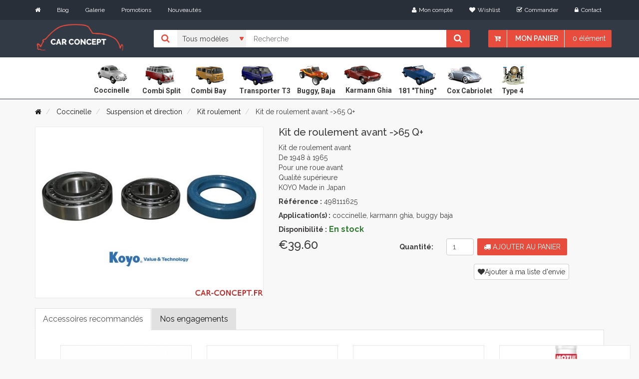

--- FILE ---
content_type: text/html; charset=UTF-8
request_url: https://www.car-concept.fr/p/kit-de-roulement-avant-65-q
body_size: 9079
content:
<!DOCTYPE html>
<!--[if IE]><![endif]-->
<!--[if lt IE 7 ]> <html lang="en" class="ie6">    <![endif]-->
<!--[if IE 7 ]>    <html lang="en" class="ie7">    <![endif]-->
<!--[if IE 8 ]>    <html lang="en" class="ie8">    <![endif]-->
<!--[if IE 9 ]>    <html lang="en" class="ie9">    <![endif]-->
<!--[if (gt IE 9)|!(IE)]><!-->
<html class="no-js" lang="fr">
<head>
    <meta charset="utf-8">
    <meta http-equiv="x-ua-compatible" content="ie=edge">
    <title> Kit de roulement avant -&gt;65 Q+
 (cox, combi...)
</title>
    <meta name="viewport" content="width=device-width, initial-scale=1">

    <meta name="google-site-verification" content="3j3mFeQ2yA4X0W6e7Xu01JraoZRkE823hGR_6SWmjl4"/>

    
    <meta lang="FR"  name="description" content="Car Concept est un magasin spécialisé en pièces Volkswagen coccinelle.
     Achetez Kit de roulement avant -&gt;65 Q+ : Kit de roulement avant 
De 1948 à 1965 
Pour une roue avant
Qualité supérieure
KOYO Made in Japan  au meilleur prix!" />
    <meta lang="FR" name="keywords"
          content="Car concept, car-concept, carconcept, pièces vw, pièces coccinelle, coccinelle, pièces cox, cox, buggy, combi, karmann ghia, 181, aircooled, super VW cup, magasin coccinelle, photo coccinelle, record consommation."/>

    <link rel="canonical" href="https://www.car-concept.fr/p/kit-de-roulement-avant-65-q">



        


        <!-- Fonts
        ============================================ -->
        <link href='https://fonts.googleapis.com/css?family=Raleway:400,700,600,500,300,800,900' rel='stylesheet' type='text/css'>
        <link href='https://fonts.googleapis.com/css?family=Roboto:400,400italic,500,300,300italic,500italic,700' rel='stylesheet' type='text/css'>

        <link rel="stylesheet" href="/build/app.css">


        
    
    <link rel="stylesheet" href="/theme/lightbox/ekko-lightbox.css">

    

    <!-- Favicon
    ============================================ -->
    <link rel="shortcut icon" type="image/x-icon" href="/favicon.ico">


    <script src="/theme/js/vendor/modernizr-2.8.3.min.js"></script>
</head>

<body class="home-one">
    

    <div class="header-area">

                            <div class="header-top-bar">

                <div class="container">
                    <div class="row">
                        <div class="col-md-5 col-sm-5 col-xs-12">
                            <div class="header-top-left">
                                <div class="header-top-menu">
                                    <ul class="list-inline">
                                        <li><a href="/"><i class="fa fa-home"></i></a></li>
                                        <li><a href="/pages/blog">Blog</a></li>
                                        <li><a href="/gallerie/list">Galerie</a></li>
                                        <li><a href="/promotion">Promotions</a></li>
                                        <li><a href="/nouveautes">Nouveautés</a></li>

                                        <!--
                                        <li><a href="/a-propos-car-concept">A propos</a></li>-->

                                    </ul>
                                </div>
                            </div>
                        </div>
                        <div class="col-md-7 col-sm-7 col-xs-12">
                            <div class="header-top-right">
                                <ul class="list-inline">
                                    <li><a href="/login"><i class="fa fa-user"></i>Mon compte</a></li>
                                                                        <li><a href="/wishlist/wishlist"><i class="fa fa-heart"></i>Wishlist</a></li>
                                    <li><a href="/checkout/"><i class="fa fa-check-square-o"></i>Commander</a></li>
                                    <li><a href="/contact"><i class="fa fa-lock"></i>Contact</a></li>

                                    
                                </ul>
                            </div>
                        </div>
                    </div>
                </div>
            </div>
                                         <div class="header-bottom">
                 <div class="visible-xs user-account-mobile pull-right">
                     <a href="/login"><i class="fa fa-user" ></i></a>
                 </div>
                <div class="container">

                    <div class="row">
                        <div class="col-header col-md-2 col-sm-2 col-xs-12">
                            <div class="header-logo">
                                <a href="/"><img src="/theme/img/logo-carconcept.png" alt="logo car concept" class="logo-header"></a>
                            </div>
                        </div>
                        <div class="col-md-10 col-sm-10 col-xs-12 search-box">
                            <div class="search-chart-list">
                                <form action="/search">
                                    <div class="catagori-menu">

                                                                                <ul class="list-inline">
                                            <li><i class="fa fa-search"></i></li>
                                            <li>
                                                <select name="application">
                                                    <option value="all">Tous modèles</option>
                                                    <option   value="coccinelle">Coccinelle</option>
                                                    <option   value="combi_split">Combi Split</option>
                                                    <option   value="combi_bay">Combi Bay</option>
                                                    <option   value="transporter_t3">Transporter T3</option>
                                                    <option   value="buggy_baja">Buggy, Baja</option>
                                                    <option  value="karmann_ghia">Karmann Ghia</option>
                                                    <option   value="181_thing">181 "Thing"</option>
                                                    <option   value="cox_cabriolet">Cox Cabriolet</option>
                                                    <option   value="type_4">Type 4</option>

                                                </select>
                                            </li>
                                        </ul>
                                    </div>
                                    <div class="header-search">
                                            <input type="text" value="" name="query" placeholder="Recherche"/>
                                            <button type="submit"><i class="fa fa-search"></i></button>
                                    </div>

                                
<div class="hidden-xs header-chart">
    
    <ul class="list-inline">
        <li><a href="#"><i class="fa fa-cart-arrow-down"></i></a></li>
        <li class="chart-li"><a href="/cart/">Mon panier</a>
            <ul>
                <li>
                    <div class="header-chart-dropdown">

                        
                        <div class="chart-checkout">
                            <p>Total<span>€0.00</span></p>
                            <a href="/cart/">
                                <button type="button" class="btn btn-default">Voir le panier</button>
                            </a>
                            <a href="/checkout/">
                                <button type="button" class="btn btn-default">Commander</button>
                            </a>
                        </div>
                    </div>
                </li>
            </ul>
        </li>

        <li><a href="#">0
                                    élément
                            </a>
        </li>
    </ul>
    
</div>


<div class="visible-xs header-chart">
    
    <div class="row">
        <div class="col-xs-7">
            <ul>
                <li>
                    <a class="menu-header-xs" href="#">
                        <i class="fa fa-bars"></i>
                    Menu
                    </a>
                </li>
            </ul>
        </div>
        <div class="col-xs-5">
            <ul class="list-inline">
        <li class="chart-li"><a href="#"><i class="fa fa-cart-arrow-down"></i></a>
            <ul>
                <li>
                    <div class="header-chart-dropdown">

                        
                        <div class="chart-checkout">
                            <p>Total<span>€0.00</span></p>
                            <a href="/cart/">
                                <button type="button" class="btn btn-default">Voir le panier</button>
                            </a>
                            <a href="/checkout/">
                                <button type="button" class="btn btn-default">Commander</button>
                            </a>
                        </div>
                    </div>
                </li>
            </ul>
        </li>
    </ul>
        </div>
    </div>
    
</div>
                                </form>

                            </div>
                        </div>
                    </div>
                </div>
            </div>
            </div>


            <div class="main-menu-area">
            <div class="container">
            <div class="row">
                <div class="col-md-12">
                    <div class="main-menu hidden-xs">
                        <nav class="block-center center-block">
                            <ul>
                                <li>
                                    <a href="/cat/vw-cox">
                                        <img  alt="cox icone" src="/theme/img/icons/beetle1.png" width="83px" height="60px" />
                                        <br />
                                        <span class="taxon-text">Coccinelle</span>

                                    </a>
                                </li>
                                <li>
                                    <a href="/cat/combi-split">
                                        <img alt="combi split icone" src="/theme/img/icons/split.png" width="83px" height="60px" />
                                        <br />
                                        <span class="taxon-text">Combi Split</span>
                                    </a>

                                </li>
                                <li>
                                    <a href="/cat/combi-bay">
                                        <img  alt="combi bay icone" src="/theme/img/icons/bay_window.png" width="83px" height="60px" />
                                        <br />
                                        <span class="taxon-text">Combi Bay</span>
                                    </a>

                                </li>

                                <li>
                                    <a href="/cat/transporter-t3">
                                        <img alt="transporter t3 icone" src="/theme/img/icons/transporter.png" width="83px" height="60px" />
                                        <br />
                                        <span class="taxon-text">Transporter T3</span>
                                    </a>

                                </li>
                                <li>
                                    <a href="/cat/buggy-baja">
                                        <img  alt="buggy icone" src="/theme/img/icons/buggy.png" width="83px" height="60px" />
                                        <br />
                                        <span class="taxon-text">Buggy, Baja</span>
                                    </a>

                                </li>

                                <li>
                                    <a href="/cat/karmann-ghia">
                                        <img alt="karmann ghia icone" src="/theme/img/icons/karmann_ghia.png"  width="83px" height="60px" />
                                        <br />
                                        <span class="taxon-text">Karmann Ghia</span>

                                    </a>
                                </li>


                                <li>
                                    <a href="/cat/181-thing">
                                        <img src="/theme/img/icons/181.png" alt="181"  width="83px" height="60px" />
                                        <br />
                                        <span class="taxon-text">181 "Thing"</span>
                                    </a>
                                </li>


                                <li>
                                    <a href="/cat/cox-cabriolet">
                                        <img alt="cox cabriolet icone"  src="/theme/img/icons/beetle_convertible.png" width="83px" height="60px" />
                                        <br />
                                        <span class="taxon-text">Cox Cabriolet</span>
                                    </a>
                                </li>
                                <li class="type-4-icon">
                                    <a href="/cat/type-4">
                                        <img alt="type 4 icone" src="/theme/img/icons/type_4.png" width="83px" height="60px" />
                                        <br />
                                        <span class="taxon-text">Type 4</span>
                                    </a>
                                </li>
                            </ul>
                        </nav>
                    </div>


                </div>
            </div>
        </div>
        </div>





        

        
           
    

        <div class="messages">
            </div>


    

    
    <div class="breadcurb-area">
    <div class="container">
        <ol class="breadcrumb" vocab="https://schema.org/" typeof="BreadcrumbList">
            <li>
                <a href="/" class="section"><i class="fa fa-home"></i></a></li>
                                            
                                    <li property="itemListElement" typeof="ListItem">
                        <a property="item" typeof="WebPage" href="/cat/vw-cox">
                          <span property="name">  Coccinelle
                          </span>
                        </a>
                        <meta property="position" content="1">

                    </li>
                                    <li property="itemListElement" typeof="ListItem">
                        <a property="item" typeof="WebPage" href="/cat/suspension-direction-cox">
                          <span property="name">  Suspension et direction
                          </span>
                        </a>
                        <meta property="position" content="2">

                    </li>
                
                <li property="itemListElement" typeof="ListItem">
                    <a property="item" typeof="WebPage" href="/cat/kit-roulement-cox">
                        <span property="name"> Kit roulement
                        </span>
                    </a>
                    <meta property="position" content="3">

                </li>
                        <li>
                Kit de roulement avant -&gt;65 Q+
            </li>
        </ol>
    </div>
</div>

    <div class="product-item-area">
        <div class="container">
            <div class="row">
                <div class="col-md-12 col-sm-12">
                    <div class="row">
                        

                                    

<div class="col-md-5 col-sm-5">
    <div class="product-item-tab">
        <!-- Tab panes -->
        <div class="single-tab-content">
            <div class="tab-content">
                                                        
                    <div role="tabpanel" class="tab-pane active" id="img-1">
                        <a href="https://www.car-concept.fr/media/cache/sylius_shop_product_original/bd/d1/ef0ebef6cb4a6152f064b205bbc9.jpeg" data-toggle="lightbox" data-title="Kit de roulement avant -&gt;65 Q+">
                            <img src="https://www.car-concept.fr/media/cache/sylius_shop_product_large_thumbnail/bd/d1/ef0ebef6cb4a6152f064b205bbc9.jpeg" alt="Kit de roulement avant -&gt;65 Q+"/>
                        </a>
                    </div>
                            </div>
        </div>
                    <br />
            </div>
        </div>



                        

                        <div class="col-md-7 col-sm-7">
                            <div class="product-tab-content">
                                <div class="product-tab-header">
                                    
<h1>Kit de roulement avant -&gt;65 Q+</h1>
                                    

                                    

                                </div>
                                <div class="product-item-code">
                                    

                                    
                                                                        <p>Kit de roulement avant <br />
De 1948 à 1965 <br />
Pour une roue avant<br />
Qualité supérieure<br />
KOYO Made in Japan </p>


                                    

                                    <p><b>Référence :</b>  498111625</p>
                                    <p>
                                                                                                                                                                                                                        <b>Application(s) :</b>

                                                                                                                                                                                                            coccinelle,                                                                                                                                                                                                                 karmann ghia,                                                                                                                                                                                                                 buggy baja                                                                                                                                                                                                                            </p>


                                    
    <p><b>Disponibilité :</b>   <span class="price-success"><b>En stock </b></span></p>



                                    


                                    <div class="row">
                                        <div class="col-xs-12 col-md-4">
                                                                                            <h3>
            €39.60
    </h3>
                                                                                        
                                        </div>
                                        

    <div class="col-sm-7 col-xs-4 col-md-3">
        

        <form name="sylius_add_to_cart" method="post" action="/ajax/cart/add?productId=24043" id="sylius-product-adding-to-cart" class="ui loadable form form-horizontal" novalidate="novalidate" data-redirect="/cart/">
        
        <div class="ui red label bottom pointing hidden sylius-validation-error" id="sylius-cart-validation-error"></div>
                <label class="hidden-xs col-sm-8 control-label required" for="sylius_add_to_cart_cartItem_quantity">Quantité: </label>
        <div class="col-sm-4">
            <input type="number" id="sylius_add_to_cart_cartItem_quantity" name="sylius_add_to_cart[cartItem][quantity]" required="required" min="1" class="form-control" value="1" />
        </div>

        
    </div>

    <div class="col-sm-5 col-xs-6 col-md-5">
        <div class="shop-button">
            <button class="btn"><i class="fa fa-cart"></i> Ajouter au panier</button>
        </div>
        <input type="hidden" id="sylius_add_to_cart__token" name="sylius_add_to_cart[_token]" value="6c4.4nEsM78mDSOF_BeGZq0qbwuBuaFWuSJ3vV6rsmLdgvw.iiF9euZVd2risHDrL_ddIkO5_9s821EwiwbcyDKx9JDRFBxH8nBFTOaULw" />
        </form>
    </div>

                                    </div>

                                </div>

                                                                                                    <div class="available-option">

                                        <div class="wishlist-icon">
                                            <div class="single-wishlist">
                                                <p><a rel="nofollow"  class="btn btn-default" href="/wishlist/wishlist/add/24043">
                                                        <i class="fa fa-heart"></i>Ajouter à ma liste d'envie
                                                    </a>
                                                </p>
                                            </div>

                                        </div>
                                    </div>
                                                            </div>
                        </div>
                    </div>
                    <div class="row">
                        <div class="col-md-12">                             

                            <div class="description-tab">
                                                                <!-- Nav tabs -->
                                <ul class="nav nav-tabs" role="tablist">
                                                                            <li role="presentation" class="active"><a href="#accessoires" role="tab" data-toggle="tab">Accessoires recommandés</a></li>
                                                                        <li role="presentation" class=""><a href="#description" role="tab" data-toggle="tab">Nos engagements</a></li>

                                </ul>
                                <!-- Tab panes -->
                                <div class="tab-content">
                                                                            <div role="tabpanel" class="tab-pane active" id="accessoires">
                                            
                                                
<div id="sylius-product-association-Produits liés">

<div class="product-area">
    <div class="container">
        <div class="row">

            <div class="col-md-12 col-sm-12">
                <div class="product-items-area">
                    <div class="product-items">
                        <div class="row">
                            <div id="product-slider"  class="">
                                                                    



<div class="col-md-3">
    <div class="single-product">
        <div class="single-product-img">
            <a href="/p/bague-d-appui-de-joint-spi-de-roulement-65">
                    
<img class="primary-img" src="https://www.car-concept.fr/media/cache/sylius_shop_product_thumbnail/6b/94/4cd9ca9bb05654d527dc35db710e.jpeg" alt="Bague d&#039;appui de joint spi de roulement -&gt;65" />            </a>
        </div>
        <div style="background-color:#fff;" class="single-product-content">
            <div style="height: 100px;"  class="product-content-left">
                <h2><a style="color:#e74c3c;" href="/p/bague-d-appui-de-joint-spi-de-roulement-65">Bague d&#039;appui de joint spi de roulement -&gt;65</a></h2>
                <p>Bague d&#039;appui joint spi de roulement
Pour Volkswag</p>
            </div>
            <div class="clazz product-content-right">
                <h3 class="text-center">
                                                                        €5.90
                                                            </h3>
            </div>
            <div class="clear" style="clear:both;"></div>
                                    <div class="text-center">
                


<div>
    

    <form name="sylius_add_to_cart" method="post" action="/ajax/cart/add?productId=23899" id="sylius-product-adding-to-cart" class="ui loadable form" novalidate="novalidate" data-redirect="/cart/">
    
    <div class="ui red label bottom pointing hidden sylius-validation-error" id="sylius-cart-validation-error"></div>
    <span class="hidden">
    <div class="form-group"><label class="col-sm-2 control-label required" for="sylius_add_to_cart_cartItem_quantity">Quantité</label><div class="col-sm-10"><input type="number" id="sylius_add_to_cart_cartItem_quantity" name="sylius_add_to_cart[cartItem][quantity]" required="required" min="1" class="form-control" value="1" /></div>
</div>
    </span>

    
    <button type="submit"  class="btn btn-default btn-quick-add">Ajouter au panier</button>
    <input type="hidden" id="sylius_add_to_cart__token" name="sylius_add_to_cart[_token]" value="1c8ec19ca67354e6e80c.c7Zaf3YABjX4QeL1MDAUwNPgLI1M4YRJK_aJYAq3fgU.G-YLNi9zfHyfDYWYeWpjjZvYavcmg_cOHa7-GlrbCGlA02oLO1ZOWpsp2g" />
    </form>
</div>

            </div>
                    </div>
    </div>
</div>

                                                                    



<div class="col-md-3">
    <div class="single-product">
        <div class="single-product-img">
            <a href="/p/rondelle-d-appui-de-roulement-65">
                    
<img class="primary-img" src="https://www.car-concept.fr/media/cache/sylius_shop_product_thumbnail/47/18/b54a358d5bdaacaa0e95ea706efc.jpg" alt="Rondelle d&#039;appui de roulement Cox -&gt;65 et T2 T3 -&gt;92" />            </a>
        </div>
        <div style="background-color:#fff;" class="single-product-content">
            <div style="height: 100px;"  class="product-content-left">
                <h2><a style="color:#e74c3c;" href="/p/rondelle-d-appui-de-roulement-65">Rondelle d&#039;appui de roulement Cox -&gt;65 et T2 T3 -&gt;92</a></h2>
                <p>Rondelle d&#039;appui de roulement 

Pour Volkswagen:
-</p>
            </div>
            <div class="clazz product-content-right">
                <h3 class="text-center">
                                                                        €3.00
                                                            </h3>
            </div>
            <div class="clear" style="clear:both;"></div>
                                    <div class="text-center">
                


<div>
    

    <form name="sylius_add_to_cart" method="post" action="/ajax/cart/add?productId=23901" id="sylius-product-adding-to-cart" class="ui loadable form" novalidate="novalidate" data-redirect="/cart/">
    
    <div class="ui red label bottom pointing hidden sylius-validation-error" id="sylius-cart-validation-error"></div>
    <span class="hidden">
    <div class="form-group"><label class="col-sm-2 control-label required" for="sylius_add_to_cart_cartItem_quantity">Quantité</label><div class="col-sm-10"><input type="number" id="sylius_add_to_cart_cartItem_quantity" name="sylius_add_to_cart[cartItem][quantity]" required="required" min="1" class="form-control" value="1" /></div>
</div>
    </span>

    
    <button type="submit"  class="btn btn-default btn-quick-add">Ajouter au panier</button>
    <input type="hidden" id="sylius_add_to_cart__token" name="sylius_add_to_cart[_token]" value="f861.A6dps81nxah9JMekjzt8psKJhtfixXqxlQsu7Rka2sY.a_c4-pQUv-EaaKDJxmEL64qxwK2Ipwn2o1NZl0l2rKowwlnHgDGNxx5M_w" />
    </form>
</div>

            </div>
                    </div>
    </div>
</div>

                                                                    



<div class="col-md-3">
    <div class="single-product">
        <div class="single-product-img">
            <a href="/p/rondelle-de-securite-en-tole-65">
                    
<img class="primary-img" src="https://www.car-concept.fr/media/cache/sylius_shop_product_thumbnail/d1/50/6dcc117e9926dfd4ac2393bb6511.jpg" alt="Rondelle de sécurité en tôle -&gt;65" />            </a>
        </div>
        <div style="background-color:#fff;" class="single-product-content">
            <div style="height: 100px;"  class="product-content-left">
                <h2><a style="color:#e74c3c;" href="/p/rondelle-de-securite-en-tole-65">Rondelle de sécurité en tôle -&gt;65</a></h2>
                <p>Rondelle de sécurité en tôle cox karmann-&gt;65
combi</p>
            </div>
            <div class="clazz product-content-right">
                <h3 class="text-center">
                                                                        €0.96
                                                            </h3>
            </div>
            <div class="clear" style="clear:both;"></div>
                                    <div class="text-center">
                


<div>
    

    <form name="sylius_add_to_cart" method="post" action="/ajax/cart/add?productId=23904" id="sylius-product-adding-to-cart" class="ui loadable form" novalidate="novalidate" data-redirect="/cart/">
    
    <div class="ui red label bottom pointing hidden sylius-validation-error" id="sylius-cart-validation-error"></div>
    <span class="hidden">
    <div class="form-group"><label class="col-sm-2 control-label required" for="sylius_add_to_cart_cartItem_quantity">Quantité</label><div class="col-sm-10"><input type="number" id="sylius_add_to_cart_cartItem_quantity" name="sylius_add_to_cart[cartItem][quantity]" required="required" min="1" class="form-control" value="1" /></div>
</div>
    </span>

    
    <button type="submit"  class="btn btn-default btn-quick-add">Ajouter au panier</button>
    <input type="hidden" id="sylius_add_to_cart__token" name="sylius_add_to_cart[_token]" value="f9aefc0770e9442ba9760.NHD5Y5fLYQF8tB4WwrbqsLmGpj-UVCPTqyb_vHx3WuM.XCCoKs64G0gb-Hl7i-yd_fG-4EX-NlCUnX6IxiwbLI8HFckX2p0pbh_cJg" />
    </form>
</div>

            </div>
                    </div>
    </div>
</div>

                                                                    



<div class="col-md-3">
    <div class="single-product">
        <div class="single-product-img">
            <a href="/p/graisse-multiservices-roulement-train-avant-pivot">
                    
<img class="primary-img" src="https://www.car-concept.fr/media/cache/sylius_shop_product_thumbnail/f9/74/043300972ee34467c6c135bef628.jpg" alt="Graisse multiservices (roulement, train avant, pivot)" />            </a>
        </div>
        <div style="background-color:#fff;" class="single-product-content">
            <div style="height: 100px;"  class="product-content-left">
                <h2><a style="color:#e74c3c;" href="/p/graisse-multiservices-roulement-train-avant-pivot">Graisse multiservices (roulement, train avant, pivot)</a></h2>
                <p>Graisse multiservices (roulement, train avant, piv</p>
            </div>
            <div class="clazz product-content-right">
                <h3 class="text-center">
                                                                        €9.90
                                                            </h3>
            </div>
            <div class="clear" style="clear:both;"></div>
                                    <div class="text-center">
                


<div>
    

    <form name="sylius_add_to_cart" method="post" action="/ajax/cart/add?productId=25889" id="sylius-product-adding-to-cart" class="ui loadable form" novalidate="novalidate" data-redirect="/cart/">
    
    <div class="ui red label bottom pointing hidden sylius-validation-error" id="sylius-cart-validation-error"></div>
    <span class="hidden">
    <div class="form-group"><label class="col-sm-2 control-label required" for="sylius_add_to_cart_cartItem_quantity">Quantité</label><div class="col-sm-10"><input type="number" id="sylius_add_to_cart_cartItem_quantity" name="sylius_add_to_cart[cartItem][quantity]" required="required" min="1" class="form-control" value="1" /></div>
</div>
    </span>

    
    <button type="submit"  class="btn btn-default btn-quick-add">Ajouter au panier</button>
    <input type="hidden" id="sylius_add_to_cart__token" name="sylius_add_to_cart[_token]" value="52650111bf948654e54e2c26258d76._dwg5FwgfQQCsW802tqwVj57uazbfVonC_eDzi9s_pI.lYxxrQVTB01l_QhZk4DHG3ZD_9axHylgPa_0tH8AiP7OuRCQEXY1a2HZVw" />
    </form>
</div>

            </div>
                    </div>
    </div>
</div>

                                                            </div>
                        </div>
                    </div>
                </div>
            </div>
        </div>
    </div>
</div>
</div>

                                        </div>
                                                                        <div role="tabpanel" class="tab-pane " id="description">
                                        <div class="reassurance-block">

                                            <p>
                                                <img alt="stock chez car concept" width="60px" class="block-reasurance pull-left" src="/theme/img/reasurance/stock.png">
                                                Car concept joue <b>la transparence</b>, les produits marqués comme "en stock" sont <b>disponibles immédiatement</b>.
                                                <br>
                                                Les accessoires marqués avec une disponibilité de <b>"3-4 jours"</b> nous sont livrés en express par nos fournisseurs afin de pouvoir expédier votre commande en moins d'une semaine.
                                                <br />
                                                   <span class="padding73">Ceux étant en "rupture fournisseur"  sont momentanément indisponibles, <a href="/contact">contactez l'équipe</a> afin que celle-ci puisse vous suggérer une alternative.
                                                   </span>

                                                <br>
                                            </p>

                                            <p>
                                                <img alt="livraison chez car concept" width="60px" class="block-reasurance pull-left" src="/theme/img/reasurance/livraison.png">

                                                Expédition et <b>livraison rapide</b>.
                                                <br> Retrait en magasin possible.
                                            </p>
                                            <p>
                                                <img alt="securité sur car concept" width="60px" class="block-reasurance pull-left" src="/theme/img/reasurance/securite.png">
                                                Le paiement par carte bancaire se fait grâce à un <b>système sécurisé</b> assuré par la banque SG. <br>
                                                Vous pouvez également régler votre commande par virement ou chèque.



                                            </p>

                                            <p>
                                                <img alt="car concept et ses clients" width="60px" class="block-reasurance pull-left" src="/theme/img/reasurance/mains.png">
                                                <b>Depuis 1988</b>, nous suivons et accompagnons tous nos clients dans leur projet . <br>
                                                Vous pouvez nous rendre visite et passer votre commande dans notre magasin situé <a href="/contact"> à proximité de Dijon</a>.

                                            </p>

                                            <p>
                                            </p>
                                        </div>
                                    </div>

                                </div>
                            </div>
                        </div>
                    </div>
                    <br />
                </div>
            </div>
        </div>
    </div>





        
    </div>

            <div class="footer-area">
    <div class="footer-top">
        <div class="container">
            
            <div class="row">

                <div class="col-md-3 col-sm-12">
                    <div class="footer-info-card">
                        <div class="subscribe-area">
                            <h2 class="footer-heading">Newsletter</h2>
                            <form method="post" action="/newsletter">
                                <div class="input-group">
                                    <input required="required" type="email" name="email" class="form-control" placeholder="Saisir votre email">
                                    <button type="submit" class="btn"><i class="fa fa-envelope-o"></i></button>
                                </div>
                            </form>
                        </div> <br />
                        <p>En souscrivant à notre newsletter vous serez informé des promotions et nouveautés chez car concept</p>
                        <ul class="list-inline">
                            <li><a href=#><img src="/theme/img/visa-card/payment.png" alt="card" class="img-responsive"></a></li>

                        </ul>

                    </div>
                </div>
                <div class="col-md-3 col-sm-6">
                    <div class="footer-menu-area">
                        <h2 class="footer-heading">Horaires</h2>
                        <div class="footer-menu opening-time">
                            <ul>
                                <li><i class="fa fa-angle-right"></i>Lundi<span>09:00–12:00, 14:00–17:30</span></li>
                                <li><i class="fa fa-angle-right"></i>Mardi<span>09:00–12:00, 14:00–17:30</span></li>
                                <li><i class="fa fa-angle-right"></i>Mercredi<span>09:00–12:00, 14:00–17:30</span></li>
                                <li><i class="fa fa-angle-right"></i>Jeudi<span>09:00–12:00, 14:00–17:30</span></li>
                                <li><i class="fa fa-angle-right"></i>Vendredi<span>09:00–12:00, 14:00–17:30</span></li>
                            </ul>
                        </div>
                    </div>
                </div>
                <div class="col-md-3 col-sm-6">
                    <div class="footer-menu-area">
                        <h2 class="footer-heading">Infos pratiques</h2>
                        <div class="footer-menu">
                            <ul>
                                <li><a href="/login"><i class="fa fa-angle-right"></i>Mon compte</a></li>
                                <li><a href="/a-propos-car-concept"><i class="fa fa-angle-right"></i>A propos</a></li>
                                <li><a href="/pages/blog"><i class="fa fa-angle-right"></i>Blog</a></li>
                                <li><a href="/contact"><i class="fa fa-angle-right"></i>Contact</a></li>
                                <li><a href="/conditions-generales"><i class="fa fa-angle-right"></i>CGV </a>
                                </li>
                            </ul>
                        </div>
                    </div>
                </div>

                <div class="col-md-3 col-sm-6">
                    <div class="contact-info-area">
                        <h2 class="footer-heading">Nous contacter</h2>
                        <div class="contact-info">
                            <div class="contanct-details">
                                <div class="info-icon">
                                    <i class="fa fa-phone"></i>
                                </div>
                                <div class="info-content">
                                    <p>03.80.36.07.00</p>
                                </div>
                            </div>
                            <div class="contanct-details">
                                <div class="info-icon">
                                    <i class="fa fa-envelope-o"></i>
                                </div>
                                <div class="info-content">
                                    <p>contact@car-concept.fr</p>
                                </div>
                            </div>
                            <div class="contanct-details">
                                <div class="info-icon info-icon-address">
                                    <i class="fa fa-map-marker"></i>
                                </div>
                                <div class="info-content">
                                    <p>
                                        CAR CONCEPT Sarl <br />
                                        18 Rue Des Mardors,<br />
                                        21560 COUTERNON
                                    </p>
                                </div>
                            </div>
                        </div>
                    </div>
                </div>
            </div>
        </div>
    </div>
    <div class="footer-bottom">
        <div class="container">
            <div class="row">
                <div class="col-md-6 col-sm-6">
                    <div class="copyright">
                        Copyright@2022/<a href="https://www.car-concept.fr" target="_blank">Car Concept</a>/
                        Site édité par <a href="https://creativeo.fr">CREATIVEO</a>
                    </div>
                </div>

            </div>
        </div>
        

    </div>
</div>
    </div>

    
            
    
                        
    <script type="application/ld+json">
    {
      "@context": "http://schema.org/",
      "@type": "Product",
      "name": "Kit de roulement avant -&gt;65 Q+",
      "image": "https://www.car-concept.fr/media/cache/sylius_shop_product_original/bd/d1/ef0ebef6cb4a6152f064b205bbc9.jpeg",
      "description": "Kit de roulement avant 
de 1948 à 1965 
pour une roue avant
qualité supérieure
koyo made in japan",
      "mpn": "498111625",
      "offers": {
        "@type": "Offer",
        "priceCurrency": "EUR",
        "price": "39.6",
        "itemCondition": "http://schema.org/NewCondition",
        "availability": "http://schema.org/InStock",
        "seller": {
          "@type": "Organization",
          "name": "Car Concept"
        },
        "priceValidUntil": "2026-02-04",
        "url":  "https://www.car-concept.fr/p/kit-de-roulement-avant-65-q",
          "brand": {
            "@type": "Thing",
            "name": "CC"
          }
      },
      "review": {
        "@type": "Review",
        "reviewRating": {
          "@type": "Rating",
          "ratingValue": "5",
          "bestRating": "5"
        },
        "author": {
          "@type": "Person",
          "name": "Clément LEFEBVRE"
        }
      },
      "aggregateRating": {
        "@type": "AggregateRating",
        "ratingValue": "4.7",
        "reviewCount": "63"
      }
    }


    </script>


        <script src="/build/runtime.js"></script><script src="/build/app.js"></script>
    

    <script src="/theme/lightbox/ekko-lightbox.min.js"></script>
    <script type="text/javascript">
        $(document).on('click', '[data-toggle="lightbox"]', function(event) {
            event.preventDefault();
            $(this).ekkoLightbox();
        });
    </script>

<div class="ui small basic modal" id="confirmation-modal">
    <div class="ui icon header">
        <i class="warning sign icon"></i>
        Confirmez votre action
    </div>
    <div class="content">
        <p>Êtes-vous sûr de vouloir effectuer cette action ?</p>
    </div>
    <div class="actions">
        <div class="ui red basic cancel inverted button">
            <i class="remove icon"></i>
            Non
        </div>
        <div class="ui green ok inverted button" id="confirmation-button">
            <i class="checkmark icon"></i>
            Oui
        </div>
    </div>
</div>


    <!-- Global site tag (gtag.js) - Google Analytics -->
    <script async src="https://www.googletagmanager.com/gtag/js?id=UA-1065380-11"></script>
    <script>

        window.dataLayer = window.dataLayer || [];
        function gtag(){dataLayer.push(arguments);}
        gtag('js', new Date());

        gtag('config', 'UA-1065380-11');
    </script>




</body>
</html>
